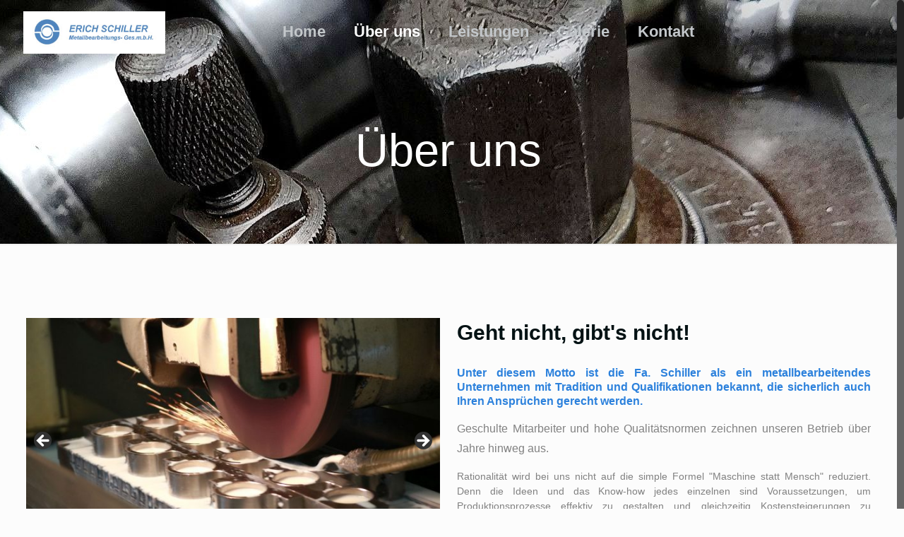

--- FILE ---
content_type: text/html; charset=UTF-8
request_url: http://metallbearbeitung.co.at/ueber-uns/
body_size: 13673
content:
<!DOCTYPE html>
<html lang="de" class="no-js" >

<!-- head -->
<head>

<!-- meta -->
<meta charset="UTF-8" />

<meta name="description" content="BeIndustry | Best WordPress theme for industries" />
<link rel="alternate" hreflang="de-de" href="http://metallbearbeitung.co.at/ueber-uns/" />

<link rel="shortcut icon" href="http://metallbearbeitung.co.at/wp-content/uploads/2018/10/favicon-1.png" />

<!-- wp_head() -->
<title>Über uns &#8211; Erich Schiller</title>
<!-- script | dynamic -->
<script id="mfn-dnmc-config-js">
//<![CDATA[
window.mfn_ajax = "http://metallbearbeitung.co.at/wp-admin/admin-ajax.php";
window.mfn = {mobile_init:1240,nicescroll:40,parallax:"translate3d",responsive:0,retina_js:0};
window.mfn_lightbox = {disable:false,disableMobile:false,title:false,};
window.mfn_sliders = {blog:0,clients:0,offer:0,portfolio:0,shop:0,slider:0,testimonials:0};
//]]>
</script>
<meta name='robots' content='max-image-preview:large' />
	<style>img:is([sizes="auto" i], [sizes^="auto," i]) { contain-intrinsic-size: 3000px 1500px }</style>
	<link rel="alternate" type="application/rss+xml" title="Erich Schiller &raquo; Feed" href="http://metallbearbeitung.co.at/feed/" />
<link rel="alternate" type="application/rss+xml" title="Erich Schiller &raquo; Kommentar-Feed" href="http://metallbearbeitung.co.at/comments/feed/" />
<link rel='stylesheet' id='wp-block-library-css' href='http://metallbearbeitung.co.at/wp-includes/css/dist/block-library/style.min.css?ver=6.8.3' type='text/css' media='all' />
<style id='classic-theme-styles-inline-css' type='text/css'>
/*! This file is auto-generated */
.wp-block-button__link{color:#fff;background-color:#32373c;border-radius:9999px;box-shadow:none;text-decoration:none;padding:calc(.667em + 2px) calc(1.333em + 2px);font-size:1.125em}.wp-block-file__button{background:#32373c;color:#fff;text-decoration:none}
</style>
<style id='global-styles-inline-css' type='text/css'>
:root{--wp--preset--aspect-ratio--square: 1;--wp--preset--aspect-ratio--4-3: 4/3;--wp--preset--aspect-ratio--3-4: 3/4;--wp--preset--aspect-ratio--3-2: 3/2;--wp--preset--aspect-ratio--2-3: 2/3;--wp--preset--aspect-ratio--16-9: 16/9;--wp--preset--aspect-ratio--9-16: 9/16;--wp--preset--color--black: #000000;--wp--preset--color--cyan-bluish-gray: #abb8c3;--wp--preset--color--white: #ffffff;--wp--preset--color--pale-pink: #f78da7;--wp--preset--color--vivid-red: #cf2e2e;--wp--preset--color--luminous-vivid-orange: #ff6900;--wp--preset--color--luminous-vivid-amber: #fcb900;--wp--preset--color--light-green-cyan: #7bdcb5;--wp--preset--color--vivid-green-cyan: #00d084;--wp--preset--color--pale-cyan-blue: #8ed1fc;--wp--preset--color--vivid-cyan-blue: #0693e3;--wp--preset--color--vivid-purple: #9b51e0;--wp--preset--gradient--vivid-cyan-blue-to-vivid-purple: linear-gradient(135deg,rgba(6,147,227,1) 0%,rgb(155,81,224) 100%);--wp--preset--gradient--light-green-cyan-to-vivid-green-cyan: linear-gradient(135deg,rgb(122,220,180) 0%,rgb(0,208,130) 100%);--wp--preset--gradient--luminous-vivid-amber-to-luminous-vivid-orange: linear-gradient(135deg,rgba(252,185,0,1) 0%,rgba(255,105,0,1) 100%);--wp--preset--gradient--luminous-vivid-orange-to-vivid-red: linear-gradient(135deg,rgba(255,105,0,1) 0%,rgb(207,46,46) 100%);--wp--preset--gradient--very-light-gray-to-cyan-bluish-gray: linear-gradient(135deg,rgb(238,238,238) 0%,rgb(169,184,195) 100%);--wp--preset--gradient--cool-to-warm-spectrum: linear-gradient(135deg,rgb(74,234,220) 0%,rgb(151,120,209) 20%,rgb(207,42,186) 40%,rgb(238,44,130) 60%,rgb(251,105,98) 80%,rgb(254,248,76) 100%);--wp--preset--gradient--blush-light-purple: linear-gradient(135deg,rgb(255,206,236) 0%,rgb(152,150,240) 100%);--wp--preset--gradient--blush-bordeaux: linear-gradient(135deg,rgb(254,205,165) 0%,rgb(254,45,45) 50%,rgb(107,0,62) 100%);--wp--preset--gradient--luminous-dusk: linear-gradient(135deg,rgb(255,203,112) 0%,rgb(199,81,192) 50%,rgb(65,88,208) 100%);--wp--preset--gradient--pale-ocean: linear-gradient(135deg,rgb(255,245,203) 0%,rgb(182,227,212) 50%,rgb(51,167,181) 100%);--wp--preset--gradient--electric-grass: linear-gradient(135deg,rgb(202,248,128) 0%,rgb(113,206,126) 100%);--wp--preset--gradient--midnight: linear-gradient(135deg,rgb(2,3,129) 0%,rgb(40,116,252) 100%);--wp--preset--font-size--small: 13px;--wp--preset--font-size--medium: 20px;--wp--preset--font-size--large: 36px;--wp--preset--font-size--x-large: 42px;--wp--preset--spacing--20: 0.44rem;--wp--preset--spacing--30: 0.67rem;--wp--preset--spacing--40: 1rem;--wp--preset--spacing--50: 1.5rem;--wp--preset--spacing--60: 2.25rem;--wp--preset--spacing--70: 3.38rem;--wp--preset--spacing--80: 5.06rem;--wp--preset--shadow--natural: 6px 6px 9px rgba(0, 0, 0, 0.2);--wp--preset--shadow--deep: 12px 12px 50px rgba(0, 0, 0, 0.4);--wp--preset--shadow--sharp: 6px 6px 0px rgba(0, 0, 0, 0.2);--wp--preset--shadow--outlined: 6px 6px 0px -3px rgba(255, 255, 255, 1), 6px 6px rgba(0, 0, 0, 1);--wp--preset--shadow--crisp: 6px 6px 0px rgba(0, 0, 0, 1);}:where(.is-layout-flex){gap: 0.5em;}:where(.is-layout-grid){gap: 0.5em;}body .is-layout-flex{display: flex;}.is-layout-flex{flex-wrap: wrap;align-items: center;}.is-layout-flex > :is(*, div){margin: 0;}body .is-layout-grid{display: grid;}.is-layout-grid > :is(*, div){margin: 0;}:where(.wp-block-columns.is-layout-flex){gap: 2em;}:where(.wp-block-columns.is-layout-grid){gap: 2em;}:where(.wp-block-post-template.is-layout-flex){gap: 1.25em;}:where(.wp-block-post-template.is-layout-grid){gap: 1.25em;}.has-black-color{color: var(--wp--preset--color--black) !important;}.has-cyan-bluish-gray-color{color: var(--wp--preset--color--cyan-bluish-gray) !important;}.has-white-color{color: var(--wp--preset--color--white) !important;}.has-pale-pink-color{color: var(--wp--preset--color--pale-pink) !important;}.has-vivid-red-color{color: var(--wp--preset--color--vivid-red) !important;}.has-luminous-vivid-orange-color{color: var(--wp--preset--color--luminous-vivid-orange) !important;}.has-luminous-vivid-amber-color{color: var(--wp--preset--color--luminous-vivid-amber) !important;}.has-light-green-cyan-color{color: var(--wp--preset--color--light-green-cyan) !important;}.has-vivid-green-cyan-color{color: var(--wp--preset--color--vivid-green-cyan) !important;}.has-pale-cyan-blue-color{color: var(--wp--preset--color--pale-cyan-blue) !important;}.has-vivid-cyan-blue-color{color: var(--wp--preset--color--vivid-cyan-blue) !important;}.has-vivid-purple-color{color: var(--wp--preset--color--vivid-purple) !important;}.has-black-background-color{background-color: var(--wp--preset--color--black) !important;}.has-cyan-bluish-gray-background-color{background-color: var(--wp--preset--color--cyan-bluish-gray) !important;}.has-white-background-color{background-color: var(--wp--preset--color--white) !important;}.has-pale-pink-background-color{background-color: var(--wp--preset--color--pale-pink) !important;}.has-vivid-red-background-color{background-color: var(--wp--preset--color--vivid-red) !important;}.has-luminous-vivid-orange-background-color{background-color: var(--wp--preset--color--luminous-vivid-orange) !important;}.has-luminous-vivid-amber-background-color{background-color: var(--wp--preset--color--luminous-vivid-amber) !important;}.has-light-green-cyan-background-color{background-color: var(--wp--preset--color--light-green-cyan) !important;}.has-vivid-green-cyan-background-color{background-color: var(--wp--preset--color--vivid-green-cyan) !important;}.has-pale-cyan-blue-background-color{background-color: var(--wp--preset--color--pale-cyan-blue) !important;}.has-vivid-cyan-blue-background-color{background-color: var(--wp--preset--color--vivid-cyan-blue) !important;}.has-vivid-purple-background-color{background-color: var(--wp--preset--color--vivid-purple) !important;}.has-black-border-color{border-color: var(--wp--preset--color--black) !important;}.has-cyan-bluish-gray-border-color{border-color: var(--wp--preset--color--cyan-bluish-gray) !important;}.has-white-border-color{border-color: var(--wp--preset--color--white) !important;}.has-pale-pink-border-color{border-color: var(--wp--preset--color--pale-pink) !important;}.has-vivid-red-border-color{border-color: var(--wp--preset--color--vivid-red) !important;}.has-luminous-vivid-orange-border-color{border-color: var(--wp--preset--color--luminous-vivid-orange) !important;}.has-luminous-vivid-amber-border-color{border-color: var(--wp--preset--color--luminous-vivid-amber) !important;}.has-light-green-cyan-border-color{border-color: var(--wp--preset--color--light-green-cyan) !important;}.has-vivid-green-cyan-border-color{border-color: var(--wp--preset--color--vivid-green-cyan) !important;}.has-pale-cyan-blue-border-color{border-color: var(--wp--preset--color--pale-cyan-blue) !important;}.has-vivid-cyan-blue-border-color{border-color: var(--wp--preset--color--vivid-cyan-blue) !important;}.has-vivid-purple-border-color{border-color: var(--wp--preset--color--vivid-purple) !important;}.has-vivid-cyan-blue-to-vivid-purple-gradient-background{background: var(--wp--preset--gradient--vivid-cyan-blue-to-vivid-purple) !important;}.has-light-green-cyan-to-vivid-green-cyan-gradient-background{background: var(--wp--preset--gradient--light-green-cyan-to-vivid-green-cyan) !important;}.has-luminous-vivid-amber-to-luminous-vivid-orange-gradient-background{background: var(--wp--preset--gradient--luminous-vivid-amber-to-luminous-vivid-orange) !important;}.has-luminous-vivid-orange-to-vivid-red-gradient-background{background: var(--wp--preset--gradient--luminous-vivid-orange-to-vivid-red) !important;}.has-very-light-gray-to-cyan-bluish-gray-gradient-background{background: var(--wp--preset--gradient--very-light-gray-to-cyan-bluish-gray) !important;}.has-cool-to-warm-spectrum-gradient-background{background: var(--wp--preset--gradient--cool-to-warm-spectrum) !important;}.has-blush-light-purple-gradient-background{background: var(--wp--preset--gradient--blush-light-purple) !important;}.has-blush-bordeaux-gradient-background{background: var(--wp--preset--gradient--blush-bordeaux) !important;}.has-luminous-dusk-gradient-background{background: var(--wp--preset--gradient--luminous-dusk) !important;}.has-pale-ocean-gradient-background{background: var(--wp--preset--gradient--pale-ocean) !important;}.has-electric-grass-gradient-background{background: var(--wp--preset--gradient--electric-grass) !important;}.has-midnight-gradient-background{background: var(--wp--preset--gradient--midnight) !important;}.has-small-font-size{font-size: var(--wp--preset--font-size--small) !important;}.has-medium-font-size{font-size: var(--wp--preset--font-size--medium) !important;}.has-large-font-size{font-size: var(--wp--preset--font-size--large) !important;}.has-x-large-font-size{font-size: var(--wp--preset--font-size--x-large) !important;}
:where(.wp-block-post-template.is-layout-flex){gap: 1.25em;}:where(.wp-block-post-template.is-layout-grid){gap: 1.25em;}
:where(.wp-block-columns.is-layout-flex){gap: 2em;}:where(.wp-block-columns.is-layout-grid){gap: 2em;}
:root :where(.wp-block-pullquote){font-size: 1.5em;line-height: 1.6;}
</style>
<link rel='stylesheet' id='contact-form-7-css' href='http://metallbearbeitung.co.at/wp-content/plugins/contact-form-7/includes/css/styles.css?ver=6.0.3' type='text/css' media='all' />
<link rel='stylesheet' id='style-css' href='http://metallbearbeitung.co.at/wp-content/themes/betheme/style.css?ver=20.9.5.5' type='text/css' media='all' />
<link rel='stylesheet' id='mfn-base-css' href='http://metallbearbeitung.co.at/wp-content/themes/betheme/css/base.css?ver=20.9.5.5' type='text/css' media='all' />
<link rel='stylesheet' id='mfn-layout-css' href='http://metallbearbeitung.co.at/wp-content/themes/betheme/css/layout.css?ver=20.9.5.5' type='text/css' media='all' />
<link rel='stylesheet' id='mfn-shortcodes-css' href='http://metallbearbeitung.co.at/wp-content/themes/betheme/css/shortcodes.css?ver=20.9.5.5' type='text/css' media='all' />
<link rel='stylesheet' id='mfn-animations-css' href='http://metallbearbeitung.co.at/wp-content/themes/betheme/assets/animations/animations.min.css?ver=20.9.5.5' type='text/css' media='all' />
<link rel='stylesheet' id='mfn-jquery-ui-css' href='http://metallbearbeitung.co.at/wp-content/themes/betheme/assets/ui/jquery.ui.all.css?ver=20.9.5.5' type='text/css' media='all' />
<link rel='stylesheet' id='mfn-jplayer-css' href='http://metallbearbeitung.co.at/wp-content/themes/betheme/assets/jplayer/css/jplayer.blue.monday.css?ver=20.9.5.5' type='text/css' media='all' />
<link rel='stylesheet' id='mfn-responsive-off-css' href='http://metallbearbeitung.co.at/wp-content/themes/betheme/css/responsive-off.css?ver=20.9.5.5' type='text/css' media='all' />
<link rel='stylesheet' id='jquery-lazyloadxt-spinner-css-css' href='//metallbearbeitung.co.at/wp-content/plugins/a3-lazy-load/assets/css/jquery.lazyloadxt.spinner.css?ver=6.8.3' type='text/css' media='all' />
<!--n2css--><!--n2js--><script type="text/javascript" src="http://metallbearbeitung.co.at/wp-includes/js/jquery/jquery.min.js?ver=3.7.1" id="jquery-core-js"></script>
<script type="text/javascript" src="http://metallbearbeitung.co.at/wp-includes/js/jquery/jquery-migrate.min.js?ver=3.4.1" id="jquery-migrate-js"></script>
<link rel="https://api.w.org/" href="http://metallbearbeitung.co.at/wp-json/" /><link rel="alternate" title="JSON" type="application/json" href="http://metallbearbeitung.co.at/wp-json/wp/v2/pages/22" /><link rel="EditURI" type="application/rsd+xml" title="RSD" href="http://metallbearbeitung.co.at/xmlrpc.php?rsd" />
<meta name="generator" content="WordPress 6.8.3" />
<link rel="canonical" href="http://metallbearbeitung.co.at/ueber-uns/" />
<link rel='shortlink' href='http://metallbearbeitung.co.at/?p=22' />
<link rel="alternate" title="oEmbed (JSON)" type="application/json+oembed" href="http://metallbearbeitung.co.at/wp-json/oembed/1.0/embed?url=http%3A%2F%2Fmetallbearbeitung.co.at%2Fueber-uns%2F" />
<link rel="alternate" title="oEmbed (XML)" type="text/xml+oembed" href="http://metallbearbeitung.co.at/wp-json/oembed/1.0/embed?url=http%3A%2F%2Fmetallbearbeitung.co.at%2Fueber-uns%2F&#038;format=xml" />
<style type="text/css" media="screen">input#akismet_privacy_check { float: left; margin: 7px 7px 7px 0; width: 13px; }</style><!-- style | background -->
<style id="mfn-dnmc-bg-css">
body:not(.template-slider) #Header_wrapper{background-image:url(http://metallbearbeitung.co.at/wp-content/uploads/2018/04/drehen-1-1.jpg)}
</style>
<!-- style | dynamic -->
<style id="mfn-dnmc-style-css">
#Header_wrapper, #Intro {background-color: #0c1314;}#Subheader {background-color: rgba(247, 247, 247, 0);}.header-classic #Action_bar, .header-fixed #Action_bar, .header-plain #Action_bar, .header-split #Action_bar, .header-stack #Action_bar {background-color: #2C2C2C;}#Sliding-top {background-color: #545454;}#Sliding-top a.sliding-top-control {border-right-color: #545454;}#Sliding-top.st-center a.sliding-top-control,#Sliding-top.st-left a.sliding-top-control {border-top-color: #545454;}#Footer {background-color: #252c2d;}body, ul.timeline_items, .icon_box a .desc, .icon_box a:hover .desc, .feature_list ul li a, .list_item a, .list_item a:hover,.widget_recent_entries ul li a, .flat_box a, .flat_box a:hover, .story_box .desc, .content_slider.carouselul li a .title,.content_slider.flat.description ul li .desc, .content_slider.flat.description ul li a .desc, .post-nav.minimal a i {color: #818181;}.post-nav.minimal a svg {fill: #818181;}.themecolor, .opening_hours .opening_hours_wrapper li span, .fancy_heading_icon .icon_top,.fancy_heading_arrows .icon-right-dir, .fancy_heading_arrows .icon-left-dir, .fancy_heading_line .title,.button-love a.mfn-love, .format-link .post-title .icon-link, .pager-single > span, .pager-single a:hover,.widget_meta ul, .widget_pages ul, .widget_rss ul, .widget_mfn_recent_comments ul li:after, .widget_archive ul,.widget_recent_comments ul li:after, .widget_nav_menu ul, .woocommerce ul.products li.product .price, .shop_slider .shop_slider_ul li .item_wrapper .price,.woocommerce-page ul.products li.product .price, .widget_price_filter .price_label .from, .widget_price_filter .price_label .to,.woocommerce ul.product_list_widget li .quantity .amount, .woocommerce .product div.entry-summary .price, .woocommerce .star-rating span,#Error_404 .error_pic i, .style-simple #Filters .filters_wrapper ul li a:hover, .style-simple #Filters .filters_wrapper ul li.current-cat a,.style-simple .quick_fact .title {color: #2c81dc;}.themebg,#comments .commentlist > li .reply a.comment-reply-link,#Filters .filters_wrapper ul li a:hover,#Filters .filters_wrapper ul li.current-cat a,.fixed-nav .arrow,.offer_thumb .slider_pagination a:before,.offer_thumb .slider_pagination a.selected:after,.pager .pages a:hover,.pager .pages a.active,.pager .pages span.page-numbers.current,.pager-single span:after,.portfolio_group.exposure .portfolio-item .desc-inner .line,.Recent_posts ul li .desc:after,.Recent_posts ul li .photo .c,.slider_pagination a.selected,.slider_pagination .slick-active a,.slider_pagination a.selected:after,.slider_pagination .slick-active a:after,.testimonials_slider .slider_images,.testimonials_slider .slider_images a:after,.testimonials_slider .slider_images:before,#Top_bar a#header_cart span,.widget_categories ul,.widget_mfn_menu ul li a:hover,.widget_mfn_menu ul li.current-menu-item:not(.current-menu-ancestor) > a,.widget_mfn_menu ul li.current_page_item:not(.current_page_ancestor) > a,.widget_product_categories ul,.widget_recent_entries ul li:after,.woocommerce-account table.my_account_orders .order-number a,.woocommerce-MyAccount-navigation ul li.is-active a,.style-simple .accordion .question:after,.style-simple .faq .question:after,.style-simple .icon_box .desc_wrapper .title:before,.style-simple #Filters .filters_wrapper ul li a:after,.style-simple .article_box .desc_wrapper p:after,.style-simple .sliding_box .desc_wrapper:after,.style-simple .trailer_box:hover .desc,.tp-bullets.simplebullets.round .bullet.selected,.tp-bullets.simplebullets.round .bullet.selected:after,.tparrows.default,.tp-bullets.tp-thumbs .bullet.selected:after{background-color: #2c81dc;}.Latest_news ul li .photo, .Recent_posts.blog_news ul li .photo, .style-simple .opening_hours .opening_hours_wrapper li label,.style-simple .timeline_items li:hover h3, .style-simple .timeline_items li:nth-child(even):hover h3,.style-simple .timeline_items li:hover .desc, .style-simple .timeline_items li:nth-child(even):hover,.style-simple .offer_thumb .slider_pagination a.selected {border-color: #2c81dc;}a {color: #2c81dc;}a:hover {color: #1b62bf;}*::-moz-selection {background-color: #0095eb;color: white;}*::selection {background-color: #0095eb;color: white;}.blockquote p.author span, .counter .desc_wrapper .title, .article_box .desc_wrapper p, .team .desc_wrapper p.subtitle,.pricing-box .plan-header p.subtitle, .pricing-box .plan-header .price sup.period, .chart_box p, .fancy_heading .inside,.fancy_heading_line .slogan, .post-meta, .post-meta a, .post-footer, .post-footer a span.label, .pager .pages a, .button-love a .label,.pager-single a, #comments .commentlist > li .comment-author .says, .fixed-nav .desc .date, .filters_buttons li.label, .Recent_posts ul li a .desc .date,.widget_recent_entries ul li .post-date, .tp_recent_tweets .twitter_time, .widget_price_filter .price_label, .shop-filters .woocommerce-result-count,.woocommerce ul.product_list_widget li .quantity, .widget_shopping_cart ul.product_list_widget li dl, .product_meta .posted_in,.woocommerce .shop_table .product-name .variation > dd, .shipping-calculator-button:after,.shop_slider .shop_slider_ul li .item_wrapper .price del,.testimonials_slider .testimonials_slider_ul li .author span, .testimonials_slider .testimonials_slider_ul li .author span a, .Latest_news ul li .desc_footer,.share-simple-wrapper .icons a {color: #a8a8a8;}h1, h1 a, h1 a:hover, .text-logo #logo { color: #031214; }h2, h2 a, h2 a:hover { color: #031214; }h3, h3 a, h3 a:hover { color: #031214; }h4, h4 a, h4 a:hover, .style-simple .sliding_box .desc_wrapper h4 { color: #031214; }h5, h5 a, h5 a:hover { color: #031214; }h6, h6 a, h6 a:hover,a.content_link .title { color: #2c81dc; }.dropcap, .highlight:not(.highlight_image) {background-color: #2c81dc;}a.button, a.tp-button {background-color: #f7f7f7;color: #747474;}.button-stroke a.button, .button-stroke a.button .button_icon i, .button-stroke a.tp-button {border-color: #f7f7f7;color: #747474;}.button-stroke a:hover.button, .button-stroke a:hover.tp-button {background-color: #f7f7f7 !important;color: #fff;}a.button_theme, a.tp-button.button_theme,button, input[type="submit"], input[type="reset"], input[type="button"] {background-color: #2c81dc;color: #ffffff;}.button-stroke a.button.button_theme,.button-stroke a.button.button_theme .button_icon i, .button-stroke a.tp-button.button_theme,.button-stroke button, .button-stroke input[type="submit"], .button-stroke input[type="reset"], .button-stroke input[type="button"] {border-color: #2c81dc;color: #2c81dc !important;}.button-stroke a.button.button_theme:hover, .button-stroke a.tp-button.button_theme:hover,.button-stroke button:hover, .button-stroke input[type="submit"]:hover, .button-stroke input[type="reset"]:hover, .button-stroke input[type="button"]:hover {background-color: #2c81dc !important;color: #ffffff !important;}a.mfn-link {color: #656B6F;}a.mfn-link-2 span, a:hover.mfn-link-2 span:before, a.hover.mfn-link-2 span:before, a.mfn-link-5 span, a.mfn-link-8:after, a.mfn-link-8:before {background: #2c81dc;}a:hover.mfn-link {color: #1b62bf;}a.mfn-link-2 span:before, a:hover.mfn-link-4:before, a:hover.mfn-link-4:after, a.hover.mfn-link-4:before, a.hover.mfn-link-4:after, a.mfn-link-5:before, a.mfn-link-7:after, a.mfn-link-7:before {background: #4d96e4;}a.mfn-link-6:before {border-bottom-color: #4d96e4;}.woocommerce #respond input#submit,.woocommerce a.button,.woocommerce button.button,.woocommerce input.button,.woocommerce #respond input#submit:hover,.woocommerce a.button:hover,.woocommerce button.button:hover,.woocommerce input.button:hover{background-color: #2c81dc;color: #fff;}.woocommerce #respond input#submit.alt,.woocommerce a.button.alt,.woocommerce button.button.alt,.woocommerce input.button.alt,.woocommerce #respond input#submit.alt:hover,.woocommerce a.button.alt:hover,.woocommerce button.button.alt:hover,.woocommerce input.button.alt:hover{background-color: #2c81dc;color: #fff;}.woocommerce #respond input#submit.disabled,.woocommerce #respond input#submit:disabled,.woocommerce #respond input#submit[disabled]:disabled,.woocommerce a.button.disabled,.woocommerce a.button:disabled,.woocommerce a.button[disabled]:disabled,.woocommerce button.button.disabled,.woocommerce button.button:disabled,.woocommerce button.button[disabled]:disabled,.woocommerce input.button.disabled,.woocommerce input.button:disabled,.woocommerce input.button[disabled]:disabled{background-color: #2c81dc;color: #fff;}.woocommerce #respond input#submit.disabled:hover,.woocommerce #respond input#submit:disabled:hover,.woocommerce #respond input#submit[disabled]:disabled:hover,.woocommerce a.button.disabled:hover,.woocommerce a.button:disabled:hover,.woocommerce a.button[disabled]:disabled:hover,.woocommerce button.button.disabled:hover,.woocommerce button.button:disabled:hover,.woocommerce button.button[disabled]:disabled:hover,.woocommerce input.button.disabled:hover,.woocommerce input.button:disabled:hover,.woocommerce input.button[disabled]:disabled:hover{background-color: #2c81dc;color: #fff;}.button-stroke.woocommerce-page #respond input#submit,.button-stroke.woocommerce-page a.button,.button-stroke.woocommerce-page button.button,.button-stroke.woocommerce-page input.button{border: 2px solid #2c81dc !important;color: #2c81dc !important;}.button-stroke.woocommerce-page #respond input#submit:hover,.button-stroke.woocommerce-page a.button:hover,.button-stroke.woocommerce-page button.button:hover,.button-stroke.woocommerce-page input.button:hover{background-color: #2c81dc !important;color: #fff !important;}.column_column ul, .column_column ol, .the_content_wrapper ul, .the_content_wrapper ol {color: #737E86;}.hr_color, .hr_color hr, .hr_dots span {color: #1f6dc0;background: #1f6dc0;}.hr_zigzag i {color: #1f6dc0;}.highlight-left:after,.highlight-right:after {background: #2c81dc;}@media only screen and (max-width: 767px) {.highlight-left .wrap:first-child,.highlight-right .wrap:last-child {background: #2c81dc;}}#Header .top_bar_left, .header-classic #Top_bar, .header-plain #Top_bar, .header-stack #Top_bar, .header-split #Top_bar,.header-fixed #Top_bar, .header-below #Top_bar, #Header_creative, #Top_bar #menu, .sticky-tb-color #Top_bar.is-sticky {background-color: #0c1314;}#Top_bar .wpml-languages a.active, #Top_bar .wpml-languages ul.wpml-lang-dropdown {background-color: #0c1314;}#Top_bar .top_bar_right:before {background-color: #e3e3e3;}#Header .top_bar_right {background-color: #f5f5f5;}#Top_bar .top_bar_right a:not(.action_button) {color: #444444;}a.action_button{background-color: #f7f7f7;color: #747474;}.button-stroke a.action_button{border-color: #f7f7f7;}.button-stroke a.action_button:hover{background-color: #f7f7f7!important;}#Top_bar .menu > li > a,#Top_bar #menu ul li.submenu .menu-toggle {color: #c3c7ca;}#Top_bar .menu > li.current-menu-item > a,#Top_bar .menu > li.current_page_item > a,#Top_bar .menu > li.current-menu-parent > a,#Top_bar .menu > li.current-page-parent > a,#Top_bar .menu > li.current-menu-ancestor > a,#Top_bar .menu > li.current-page-ancestor > a,#Top_bar .menu > li.current_page_ancestor > a,#Top_bar .menu > li.hover > a {color: #ffffff;}#Top_bar .menu > li a:after {background: #ffffff;}.menuo-arrows #Top_bar .menu > li.submenu > a > span:not(.description)::after {border-top-color: #c3c7ca;}#Top_bar .menu > li.current-menu-item.submenu > a > span:not(.description)::after,#Top_bar .menu > li.current_page_item.submenu > a > span:not(.description)::after,#Top_bar .menu > li.current-menu-parent.submenu > a > span:not(.description)::after,#Top_bar .menu > li.current-page-parent.submenu > a > span:not(.description)::after,#Top_bar .menu > li.current-menu-ancestor.submenu > a > span:not(.description)::after,#Top_bar .menu > li.current-page-ancestor.submenu > a > span:not(.description)::after,#Top_bar .menu > li.current_page_ancestor.submenu > a > span:not(.description)::after,#Top_bar .menu > li.hover.submenu > a > span:not(.description)::after {border-top-color: #ffffff;}.menu-highlight #Top_bar #menu > ul > li.current-menu-item > a,.menu-highlight #Top_bar #menu > ul > li.current_page_item > a,.menu-highlight #Top_bar #menu > ul > li.current-menu-parent > a,.menu-highlight #Top_bar #menu > ul > li.current-page-parent > a,.menu-highlight #Top_bar #menu > ul > li.current-menu-ancestor > a,.menu-highlight #Top_bar #menu > ul > li.current-page-ancestor > a,.menu-highlight #Top_bar #menu > ul > li.current_page_ancestor > a,.menu-highlight #Top_bar #menu > ul > li.hover > a {background: #F2F2F2;}.menu-arrow-bottom #Top_bar .menu > li > a:after { border-bottom-color: #ffffff;}.menu-arrow-top #Top_bar .menu > li > a:after {border-top-color: #ffffff;}.header-plain #Top_bar .menu > li.current-menu-item > a,.header-plain #Top_bar .menu > li.current_page_item > a,.header-plain #Top_bar .menu > li.current-menu-parent > a,.header-plain #Top_bar .menu > li.current-page-parent > a,.header-plain #Top_bar .menu > li.current-menu-ancestor > a,.header-plain #Top_bar .menu > li.current-page-ancestor > a,.header-plain #Top_bar .menu > li.current_page_ancestor > a,.header-plain #Top_bar .menu > li.hover > a,.header-plain #Top_bar a:hover#header_cart,.header-plain #Top_bar a:hover#search_button,.header-plain #Top_bar .wpml-languages:hover,.header-plain #Top_bar .wpml-languages ul.wpml-lang-dropdown {background: #F2F2F2;color: #ffffff;}.header-plain #Top_bar,.header-plain #Top_bar .menu > li > a span:not(.description),.header-plain #Top_bar a#header_cart,.header-plain #Top_bar a#search_button,.header-plain #Top_bar .wpml-languages,.header-plain #Top_bar a.action_button {border-color: #F2F2F2;}#Top_bar .menu > li ul {background-color: #F2F2F2;}#Top_bar .menu > li ul li a {color: #5f5f5f;}#Top_bar .menu > li ul li a:hover,#Top_bar .menu > li ul li.hover > a {color: #2e2e2e;}#Top_bar .search_wrapper {background: #2c81dc;}.overlay-menu-toggle {color: #2c81dc !important;background: transparent;}#Overlay {background: rgba(71, 145, 223, 0.95);}#overlay-menu ul li a, .header-overlay .overlay-menu-toggle.focus {color: #ffffff;}#overlay-menu ul li.current-menu-item > a,#overlay-menu ul li.current_page_item > a,#overlay-menu ul li.current-menu-parent > a,#overlay-menu ul li.current-page-parent > a,#overlay-menu ul li.current-menu-ancestor > a,#overlay-menu ul li.current-page-ancestor > a,#overlay-menu ul li.current_page_ancestor > a {color: #8acaf8;}#Top_bar .responsive-menu-toggle,#Header_creative .creative-menu-toggle,#Header_creative .responsive-menu-toggle {color: #2c81dc;background: transparent;}#Side_slide{background-color: #191919;border-color: #191919; }#Side_slide,#Side_slide .search-wrapper input.field,#Side_slide a:not(.action_button),#Side_slide #menu ul li.submenu .menu-toggle{color: #A6A6A6;}#Side_slide a:not(.action_button):hover,#Side_slide a.active,#Side_slide #menu ul li.hover > .menu-toggle{color: #FFFFFF;}#Side_slide #menu ul li.current-menu-item > a,#Side_slide #menu ul li.current_page_item > a,#Side_slide #menu ul li.current-menu-parent > a,#Side_slide #menu ul li.current-page-parent > a,#Side_slide #menu ul li.current-menu-ancestor > a,#Side_slide #menu ul li.current-page-ancestor > a,#Side_slide #menu ul li.current_page_ancestor > a,#Side_slide #menu ul li.hover > a,#Side_slide #menu ul li:hover > a{color: #FFFFFF;}#Action_bar .contact_details{color: #bbbbbb}#Action_bar .contact_details a{color: #0095eb}#Action_bar .contact_details a:hover{color: #007cc3}#Action_bar .social li a,#Header_creative .social li a,#Action_bar .social-menu a{color: #bbbbbb}#Action_bar .social li a:hover,#Header_creative .social li a:hover,#Action_bar .social-menu a:hover{color: #FFFFFF}#Subheader .title{color: #ffffff;}#Subheader ul.breadcrumbs li, #Subheader ul.breadcrumbs li a{color: rgba(255, 255, 255, 0.6);}#Footer, #Footer .widget_recent_entries ul li a {color: #adaeae;}#Footer a {color: #c7c8c8;}#Footer a:hover {color: #e3e3e3;}#Footer h1, #Footer h1 a, #Footer h1 a:hover,#Footer h2, #Footer h2 a, #Footer h2 a:hover,#Footer h3, #Footer h3 a, #Footer h3 a:hover,#Footer h4, #Footer h4 a, #Footer h4 a:hover,#Footer h5, #Footer h5 a, #Footer h5 a:hover,#Footer h6, #Footer h6 a, #Footer h6 a:hover {color: #ffffff;}#Footer .themecolor, #Footer .widget_meta ul, #Footer .widget_pages ul, #Footer .widget_rss ul, #Footer .widget_mfn_recent_comments ul li:after, #Footer .widget_archive ul,#Footer .widget_recent_comments ul li:after, #Footer .widget_nav_menu ul, #Footer .widget_price_filter .price_label .from, #Footer .widget_price_filter .price_label .to,#Footer .star-rating span {color: #2c81dc;}#Footer .themebg, #Footer .widget_categories ul, #Footer .Recent_posts ul li .desc:after, #Footer .Recent_posts ul li .photo .c,#Footer .widget_recent_entries ul li:after, #Footer .widget_mfn_menu ul li a:hover, #Footer .widget_product_categories ul {background-color: #2c81dc;}#Footer .Recent_posts ul li a .desc .date, #Footer .widget_recent_entries ul li .post-date, #Footer .tp_recent_tweets .twitter_time,#Footer .widget_price_filter .price_label, #Footer .shop-filters .woocommerce-result-count, #Footer ul.product_list_widget li .quantity,#Footer .widget_shopping_cart ul.product_list_widget li dl {color: #a8a8a8;}#Footer .footer_copy .social li a,#Footer .footer_copy .social-menu a{color: #65666C;}#Footer .footer_copy .social li a:hover,#Footer .footer_copy .social-menu a:hover{color: #FFFFFF;}a#back_to_top.button.button_js,#popup_contact > a.button{color: #65666C;background:transparent;-webkit-box-shadow:none;box-shadow:none;}.button-stroke #back_to_top,.button-stroke #popup_contact > .button{border-color: ;}.button-stroke #back_to_top:hover,.button-stroke #popup_contact > .button:hover{background-color:!important;}a#back_to_top.button.button_js:after,#popup_contact > a.button:after{display:none;}#Sliding-top, #Sliding-top .widget_recent_entries ul li a {color: #cccccc;}#Sliding-top a {color: #2991d6;}#Sliding-top a:hover {color: #2275ac;}#Sliding-top h1, #Sliding-top h1 a, #Sliding-top h1 a:hover,#Sliding-top h2, #Sliding-top h2 a, #Sliding-top h2 a:hover,#Sliding-top h3, #Sliding-top h3 a, #Sliding-top h3 a:hover,#Sliding-top h4, #Sliding-top h4 a, #Sliding-top h4 a:hover,#Sliding-top h5, #Sliding-top h5 a, #Sliding-top h5 a:hover,#Sliding-top h6, #Sliding-top h6 a, #Sliding-top h6 a:hover {color: #ffffff;}#Sliding-top .themecolor, #Sliding-top .widget_meta ul, #Sliding-top .widget_pages ul, #Sliding-top .widget_rss ul, #Sliding-top .widget_mfn_recent_comments ul li:after, #Sliding-top .widget_archive ul,#Sliding-top .widget_recent_comments ul li:after, #Sliding-top .widget_nav_menu ul, #Sliding-top .widget_price_filter .price_label .from, #Sliding-top .widget_price_filter .price_label .to,#Sliding-top .star-rating span {color: #2c81dc;}#Sliding-top .themebg, #Sliding-top .widget_categories ul, #Sliding-top .Recent_posts ul li .desc:after, #Sliding-top .Recent_posts ul li .photo .c,#Sliding-top .widget_recent_entries ul li:after, #Sliding-top .widget_mfn_menu ul li a:hover, #Sliding-top .widget_product_categories ul {background-color: #2c81dc;}#Sliding-top .Recent_posts ul li a .desc .date, #Sliding-top .widget_recent_entries ul li .post-date, #Sliding-top .tp_recent_tweets .twitter_time,#Sliding-top .widget_price_filter .price_label, #Sliding-top .shop-filters .woocommerce-result-count, #Sliding-top ul.product_list_widget li .quantity,#Sliding-top .widget_shopping_cart ul.product_list_widget li dl {color: #a8a8a8;}blockquote, blockquote a, blockquote a:hover {color: #444444;}.image_frame .image_wrapper .image_links,.portfolio_group.masonry-hover .portfolio-item .masonry-hover-wrapper .hover-desc {background: rgba(44, 129, 220, 0.8);}.masonry.tiles .post-item .post-desc-wrapper .post-desc .post-title:after,.masonry.tiles .post-item.no-img,.masonry.tiles .post-item.format-quote,.blog-teaser li .desc-wrapper .desc .post-title:after,.blog-teaser li.no-img,.blog-teaser li.format-quote {background: #2c81dc;}.image_frame .image_wrapper .image_links a {color: #ffffff;}.image_frame .image_wrapper .image_links a:hover {background: #ffffff;color: #2c81dc;}.image_frame {border-color: #f8f8f8;}.image_frame .image_wrapper .mask::after {background: rgba(255, 255, 255, 0.4);}.sliding_box .desc_wrapper {background: #2c81dc;}.sliding_box .desc_wrapper:after {border-bottom-color: #2c81dc;}.counter .icon_wrapper i {color: #2c81dc;}.quick_fact .number-wrapper {color: #2c81dc;}.progress_bars .bars_list li .bar .progress {background-color: #2c81dc;}a:hover.icon_bar {color: #2c81dc !important;}a.content_link, a:hover.content_link {color: #2c81dc;}a.content_link:before {border-bottom-color: #2c81dc;}a.content_link:after {border-color: #2c81dc;}.get_in_touch, .infobox {background-color: #2c81dc;}.google-map-contact-wrapper .get_in_touch:after {border-top-color: #2c81dc;}.timeline_items li h3:before,.timeline_items:after,.timeline .post-item:before {border-color: #2c81dc;}.how_it_works .image .number {background: #2c81dc;}.trailer_box .desc .subtitle,.trailer_box.plain .desc .line {background-color: #2c81dc;}.trailer_box.plain .desc .subtitle {color: #2c81dc;}.icon_box .icon_wrapper, .icon_box a .icon_wrapper,.style-simple .icon_box:hover .icon_wrapper {color: #2c81dc;}.icon_box:hover .icon_wrapper:before,.icon_box a:hover .icon_wrapper:before {background-color: #2c81dc;}ul.clients.clients_tiles li .client_wrapper:hover:before {background: #2c81dc;}ul.clients.clients_tiles li .client_wrapper:after {border-bottom-color: #2c81dc;}.list_item.lists_1 .list_left {background-color: #2c81dc;}.list_item .list_left {color: #2c81dc;}.feature_list ul li .icon i {color: #2c81dc;}.feature_list ul li:hover,.feature_list ul li:hover a {background: #2c81dc;}.ui-tabs .ui-tabs-nav li.ui-state-active a,.accordion .question.active .title > .acc-icon-plus,.accordion .question.active .title > .acc-icon-minus,.faq .question.active .title > .acc-icon-plus,.faq .question.active .title,.accordion .question.active .title {color: #2c81dc;}.ui-tabs .ui-tabs-nav li.ui-state-active a:after {background: #2c81dc;}body.table-hover:not(.woocommerce-page) table tr:hover td {background: #2c81dc;}.pricing-box .plan-header .price sup.currency,.pricing-box .plan-header .price > span {color: #2c81dc;}.pricing-box .plan-inside ul li .yes {background: #2c81dc;}.pricing-box-box.pricing-box-featured {background: #2c81dc;}input[type="date"], input[type="email"], input[type="number"], input[type="password"], input[type="search"], input[type="tel"], input[type="text"], input[type="url"],select, textarea, .woocommerce .quantity input.qty,.dark input[type="email"],.dark input[type="password"],.dark input[type="tel"],.dark input[type="text"],.dark select,.dark textarea{color: #626262;background-color: rgba(255, 255, 255, 1);border-color: #EBEBEB;}::-webkit-input-placeholder {color: #929292;}::-moz-placeholder {color: #929292;}:-ms-input-placeholder {color: #929292;}input[type="date"]:focus, input[type="email"]:focus, input[type="number"]:focus, input[type="password"]:focus, input[type="search"]:focus, input[type="tel"]:focus, input[type="text"]:focus, input[type="url"]:focus, select:focus, textarea:focus {color: #1982c2;background-color: rgba(233, 245, 252, 1) !important;border-color: #d5e5ee;}:focus::-webkit-input-placeholder {color: #929292;}:focus::-moz-placeholder {color: #929292;}.woocommerce span.onsale, .shop_slider .shop_slider_ul li .item_wrapper span.onsale {border-top-color: #2c81dc !important;}.woocommerce .widget_price_filter .ui-slider .ui-slider-handle {border-color: #2c81dc !important;}html {background-color: #FCFCFC;}#Wrapper, #Content {background-color: #FCFCFC;}body, button, span.date_label, .timeline_items li h3 span, input[type="submit"], input[type="reset"], input[type="button"],input[type="text"], input[type="password"], input[type="tel"], input[type="email"], textarea, select, .offer_li .title h3 {font-family: "Arial", Arial, Tahoma, sans-serif;}#menu > ul > li > a, a.action_button, #overlay-menu ul li a {font-family: "Arial", Arial, Tahoma, sans-serif;}#Subheader .title {font-family: "Arial", Arial, Tahoma, sans-serif;}h1, h2, h3, h4, .text-logo #logo {font-family: "Arial", Arial, Tahoma, sans-serif;}h5, h6 {font-family: "Arial", Arial, Tahoma, sans-serif;}blockquote {font-family: "Arial", Arial, Tahoma, sans-serif;}.chart_box .chart .num, .counter .desc_wrapper .number-wrapper, .how_it_works .image .number,.pricing-box .plan-header .price, .quick_fact .number-wrapper, .woocommerce .product div.entry-summary .price {font-family: "Arial", Arial, Tahoma, sans-serif;}body {font-size: 14px;line-height: 21px;font-weight: 400;letter-spacing: 0px;}big,.big {font-size: 16px;line-height: 28px;font-weight: 400;letter-spacing: 0px;}#menu > ul > li > a, a.action_button, #overlay-menu ul li a{font-size: 22px;font-weight: 700;letter-spacing: 0px;}#overlay-menu ul li a{line-height: 33px;}#Subheader .title {font-size: 65px;line-height: 65px;font-weight: 400;letter-spacing: 0px;}h1, .text-logo #logo {font-size: 48px;line-height: 48px;font-weight: 700;letter-spacing: 0px;}h2 {font-size: 42px;line-height: 42px;font-weight: 700;letter-spacing: 0px;}h3 {font-size: 30px;line-height: 32px;font-weight: 700;letter-spacing: 0px;}h4 {font-size: 22px;line-height: 26px;font-weight: 600;letter-spacing: 0px;}h5 {font-size: 18px;line-height: 22px;font-weight: 600;letter-spacing: 0px;}h6 {font-size: 16px;line-height: 20px;font-weight: 600;letter-spacing: 0px;}#Intro .intro-title {font-size: 70px;line-height: 70px;font-weight: 400;letter-spacing: 0px;}.with_aside .sidebar.columns {width: 23%;}.with_aside .sections_group {width: 77%;}.aside_both .sidebar.columns {width: 18%;}.aside_both .sidebar.sidebar-1{margin-left: -82%;}.aside_both .sections_group {width: 64%;margin-left: 18%;}#Top_bar #logo,.header-fixed #Top_bar #logo,.header-plain #Top_bar #logo,.header-transparent #Top_bar #logo {height: 60px;line-height: 60px;padding: 15px 0;}.logo-overflow #Top_bar:not(.is-sticky) .logo {height: 90px;}#Top_bar .menu > li > a {padding: 15px 0;}.menu-highlight:not(.header-creative) #Top_bar .menu > li > a {margin: 20px 0;}.header-plain:not(.menu-highlight) #Top_bar .menu > li > a span:not(.description) {line-height: 90px;}.header-fixed #Top_bar .menu > li > a {padding: 30px 0;}#Top_bar .top_bar_right,.header-plain #Top_bar .top_bar_right {height: 90px;}#Top_bar .top_bar_right_wrapper {top: 25px;}.header-plain #Top_bar a#header_cart,.header-plain #Top_bar a#search_button,.header-plain #Top_bar .wpml-languages,.header-plain #Top_bar a.action_button {line-height: 90px;}@media only screen and (max-width: 767px){#Top_bar a.responsive-menu-toggle {top: 40px;}.mobile-header-mini #Top_bar #logo{height:50px!important;line-height:50px!important;margin:5px 0;}}.twentytwenty-before-label::before { content: "Before";}.twentytwenty-after-label::before { content: "After";}#Side_slide{right:-250px;width:250px;}.blog-teaser li .desc-wrapper .desc{background-position-y:-1px;}
</style>
<!-- style | custom css | page options -->
<style id="mfn-dnmc-page-css">
.aboutus_text
{
     padding-top:20px;
}
</style>
<style type="text/css">.broken_link, a.broken_link {
	text-decoration: line-through;
}</style></head>

<!-- body -->
<body class="wp-singular page-template-default page page-id-22 page-parent wp-theme-betheme  color-custom style-default button-default layout-full-width nice-scroll-on no-content-padding header-transparent header-fw minimalist-header sticky-header sticky-dark ab-hide subheader-both-center menuo-right menuo-no-borders footer-stick responsive-off mobile-tb-center mobile-mini-mr-ll be-reg-20955">

	<!-- mfn_hook_top --><!-- mfn_hook_top -->
	
	
	<!-- #Wrapper -->
	<div id="Wrapper">

		
		
		<!-- #Header_bg -->
		<div id="Header_wrapper"  class="bg-parallax" data-enllax-ratio="0.3">

			<!-- #Header -->
			<header id="Header">


<!-- .header_placeholder 4sticky  -->
<div class="header_placeholder"></div>

<div id="Top_bar" class="loading">

	<div class="container">
		<div class="column one">
		
			<div class="top_bar_left clearfix">
			
				<!-- Logo -->
				<div class="logo"><a id="logo" href="http://metallbearbeitung.co.at" title="Erich Schiller" data-height="60" data-padding="15"><img class="logo-main scale-with-grid" src="http://metallbearbeitung.co.at/wp-content/uploads/2018/04/logo_lowquality.png" data-retina="http://metallbearbeitung.co.at/wp-content/uploads/2018/04/logo_lowquality.png" data-height="90" alt="logo_lowquality" /><img class="logo-sticky scale-with-grid" src="http://metallbearbeitung.co.at/wp-content/uploads/2018/04/logo_lowquality.png" data-retina="http://metallbearbeitung.co.at/wp-content/uploads/2018/04/logo_lowquality.png" data-height="90" alt="logo_lowquality" /><img class="logo-mobile scale-with-grid" src="http://metallbearbeitung.co.at/wp-content/uploads/2018/04/logo_lowquality.png" data-retina="http://metallbearbeitung.co.at/wp-content/uploads/2018/04/logo_lowquality.png" data-height="90" alt="logo_lowquality" /><img class="logo-mobile-sticky scale-with-grid" src="http://metallbearbeitung.co.at/wp-content/uploads/2018/04/logo_lowquality.png" data-retina="http://metallbearbeitung.co.at/wp-content/uploads/2018/04/logo_lowquality.png" data-height="90" alt="logo_lowquality" /></a></div>			
				<div class="menu_wrapper">
					<nav id="menu"><ul id="menu-main-menu" class="menu menu-main"><li id="menu-item-200" class="menu-item menu-item-type-post_type menu-item-object-page menu-item-home"><a href="http://metallbearbeitung.co.at/"><span>Home</span></a></li>
<li id="menu-item-203" class="menu-item menu-item-type-post_type menu-item-object-page current-menu-item page_item page-item-22 current_page_item menu-item-has-children"><a href="http://metallbearbeitung.co.at/ueber-uns/"><span>Über uns</span></a>
<ul class="sub-menu">
	<li id="menu-item-230" class="menu-item menu-item-type-post_type menu-item-object-page"><a href="http://metallbearbeitung.co.at/ueber-uns/jobs/"><span>Jobs</span></a></li>
</ul>
</li>
<li id="menu-item-204" class="menu-item menu-item-type-post_type menu-item-object-page"><a href="http://metallbearbeitung.co.at/leistungen/"><span>Leistungen</span></a></li>
<li id="menu-item-407" class="menu-item menu-item-type-post_type menu-item-object-page"><a href="http://metallbearbeitung.co.at/galerie/"><span>Galerie</span></a></li>
<li id="menu-item-202" class="menu-item menu-item-type-post_type menu-item-object-page"><a href="http://metallbearbeitung.co.at/kontakt/"><span>Kontakt</span></a></li>
</ul></nav><a class="responsive-menu-toggle " href="#"><i class="icon-menu-fine"></i></a>					
				</div>			
				
				<div class="secondary_menu_wrapper">
					<!-- #secondary-menu -->
									</div>
				
				<div class="banner_wrapper">
									</div>
				
				<div class="search_wrapper">
					<!-- #searchform -->
					
					
<form method="get" id="searchform" action="http://metallbearbeitung.co.at/">
						
		
	<i class="icon_search icon-search-fine"></i>
	<a href="#" class="icon_close"><i class="icon-cancel-fine"></i></a>
	
	<input type="text" class="field" name="s" placeholder="Enter your search" />			
	<input type="submit" class="submit" value="" style="display:none;" />
	
</form>					
				</div>				
				
			</div>
			
						
		</div>
	</div>
</div></header>
			<div id="Subheader" style="padding:180px 0 100px;"><div class="container"><div class="column one"><h1 class="title">Über uns</h1></div></div></div>
		</div>

		
		<!-- mfn_hook_content_before --><!-- mfn_hook_content_before -->	
<!-- #Content -->
<div id="Content">
	<div class="content_wrapper clearfix">

		<!-- .sections_group -->
		<div class="sections_group">
		
			<div class="entry-content" itemprop="mainContentOfPage">
			
				<div class="section mcb-section   "  style="padding-top:90px; padding-bottom:50px; background-color:" ><div class="section_wrapper mcb-section-inner"><div class="wrap mcb-wrap one  valign-top clearfix" style=""  ><div class="mcb-wrap-inner"><div class="column mcb-column one-second column_visual "><p><div id="metaslider-id-397" style="max-width: 650px; margin: 0 auto;" class="ml-slider-3-95-0 metaslider metaslider-flex metaslider-397 ml-slider ms-theme-default" role="region" aria-roledescription="Slideshow" aria-label="About us">
    <div id="metaslider_container_397">
        <div id="metaslider_397">
            <ul class='slides'>
                <li style="display: block; width: 100%;" class="slide-400 ms-image " aria-roledescription="slide" aria-label="slide-400"><img src="http://metallbearbeitung.co.at/wp-content/uploads/2018/10/slide30-650x400.jpg" height="400" width="650" alt="" class="slider-397 slide-400" title="slide30" /></li>
                <li style="display: none; width: 100%;" class="slide-399 ms-image " aria-roledescription="slide" aria-label="slide-399"><img src="http://metallbearbeitung.co.at/wp-content/uploads/2018/10/slide26-650x400.jpg" height="400" width="650" alt="" class="slider-397 slide-399" title="slide26" /></li>
                <li style="display: none; width: 100%;" class="slide-401 ms-image " aria-roledescription="slide" aria-label="slide-401"><img src="http://metallbearbeitung.co.at/wp-content/uploads/2018/10/slide09-650x400.jpg" height="400" width="650" alt="" class="slider-397 slide-401" title="slide09" /></li>
                <li style="display: none; width: 100%;" class="slide-398 ms-image " aria-roledescription="slide" aria-label="slide-398"><img src="http://metallbearbeitung.co.at/wp-content/uploads/2018/10/slide31-650x400.jpg" height="400" width="650" alt="" class="slider-397 slide-398" title="slide31" /></li>
            </ul>
        </div>
        
    </div>
</div></p></div><div class="column mcb-column one-second column_visual aboutus_text"><h3>Geht nicht, gibt's nicht!</h3>
<p><hr class="no_line" style="margin: 0 auto 5px;"/>
</p>
<h6 align="justify">Unter diesem Motto ist die Fa. Schiller als ein metallbearbeitendes Unternehmen mit Tradition und Qualifikationen bekannt, die sicherlich auch Ihren Ansprüchen gerecht werden.</h6>
<p class="big" align="justify">Geschulte Mitarbeiter und hohe Qualitätsnormen zeichnen unseren Betrieb über Jahre hinweg aus.</p>
<p align="justify">Rationalität wird bei uns nicht auf die simple Formel "Maschine statt Mensch" reduziert. Denn die Ideen und das Know-how jedes einzelnen sind Voraussetzungen, um Produktionsprozesse effektiv zu gestalten und gleichzeitig Kostensteigerungen zu vermeiden. Zur Realisierung von Einzel - Serien - Muster - oder Ersatzteile steht ein umfangreicher Maschinenpark mit allen gängigen Technologien zur Verfügung.</p></div></div></div></div></div><div class="section mcb-section   "  style="padding-top:80px; padding-bottom:30px; background-color:#f6f6f6" ><div class="section_wrapper mcb-section-inner"><div class="wrap mcb-wrap one  valign-top clearfix" style=""  ><div class="mcb-wrap-inner"><div class="column mcb-column one column_fancy_heading "><div class="fancy_heading fancy_heading_icon"><h2 class="title">Das Team</h2></div>
</div><div class="column mcb-column one-third column_our_team "><div class="team team_circle"><h4 class="title">Roman Szlavich</h4><div class="image_frame photo no_link scale-with-grid"><div class="image_wrapper"><img class="scale-with-grid" src="http://metallbearbeitung.co.at/wp-content/uploads/2018/07/szlavich_roman.jpg" alt="szlavich_roman" width="872" height="1200"/></div></div><div class="desc_wrapper"><p class="subtitle">Geschäftsführer</p><hr class="hr_color" /><div class="desc"><i class="icon-phone"></i> Mobil: 0676/6139570<br />
<i class="icon-mail"></i> <a href="mailto:roman@metallbearbeitung.co.at">roman@metallbearbeitung.co.at</a></div></div></div>
</div><div class="column mcb-column one-third column_our_team "><div class="team team_circle"><h4 class="title">Josef Szlavich</h4><div class="image_frame photo no_link scale-with-grid"><div class="image_wrapper"><img class="scale-with-grid" src="http://metallbearbeitung.co.at/wp-content/uploads/2018/07/szlavich_josef.jpg" alt="szlavich_josef" width="888" height="1185"/></div></div><div class="desc_wrapper"><p class="subtitle">Geschäftsführer i. R.</p><hr class="hr_color" /><div class="desc"><i class="icon-phone"></i> Mobil: 0676/5120081<br />
<i class="icon-mail"></i> <a href="mailto:office@metallbearbeitung.co.at">office@metallbearbeitung.co.at</a></div></div></div>
</div><div class="column mcb-column one-third column_our_team "><div class="team team_circle"><h4 class="title">Lydia Szlavich</h4><div class="image_frame photo no_link scale-with-grid"><div class="image_wrapper"><img class="scale-with-grid" src="http://metallbearbeitung.co.at/wp-content/uploads/2018/07/büroleitung-4.jpg" alt="büroleitung" width="902" height="1200"/></div></div><div class="desc_wrapper"><p class="subtitle">Büroleitung</p><hr class="hr_color" /><div class="desc"><i class="icon-phone"></i> Tel: 01/865 93 73 <br />
<i class="icon-mail"></i> <a href="mailto:office@metallbearbeitung.co.at">office@metallbearbeitung.co.at</a></div></div></div>
</div></div></div></div></div><div class="section mcb-section   "  style="padding-top:90px; padding-bottom:50px; background-color:" ><div class="section_wrapper mcb-section-inner"><div class="wrap mcb-wrap one  valign-top clearfix" style=""  ><div class="mcb-wrap-inner"><div class="column mcb-column one column_fancy_heading "><div class="fancy_heading fancy_heading_icon"><h2 class="title">Unsere Geschichte</h2></div>
</div><div class="column mcb-column one column_timeline "><ul class="timeline_items"><li><h3><span>1946</span></h3><div class="desc">Gründung als allgemein mechanische Werkstatt.</div></li><li><h3><span>1973</span></h3><div class="desc">Übernahme durch den Junior Chef Erich Schiller.</div></li><li><h3><span>1978</span></h3><div class="desc">Änderung der Gesellschaftsform in Ges.m.b.H.</div></li><li><h3><span>1994</span></h3><div class="desc">Eintritt von Josef Szlavich als Geschäftsführer. </div></li><li><h3><span>1996</span></h3><div class="desc">Erste Erweiterung der Fertigungsfläche.</div></li><li><h3><span>1998</span></h3><div class="desc">Übernahme als alleiniger Eigentümer durch Josef Szlavich.</div></li><li><h3><span>1999</span></h3><div class="desc">Zweite Erweiterung der Fertigungsfläche, Anbau für Büro und Verwaltung, Einmietung der Christian Piras Ges.m.b.H. </div></li><li><h3><span>2004</span></h3><div class="desc">Durch die stetige Erweiterung wird ein Personalstand von 8 Mitarbeitern erreicht. </div></li><li><h3><span>2006</span></h3><div class="desc">Investition in neue Maschinen</div></li><li><h3><span>2014</span></h3><div class="desc">Pensionierung des Urgesteins und Legende Karl Masilka</div></li><li><h3><span>2015</span></h3><div class="desc">Auszug der Fa. Piras, ab November Umbau und Umstrukturierung der Lagerräume sowie Erweiterung eines Werkstättenbüros</div></li><li><h3><span>2015</span></h3><div class="desc">Erweiterung der Firmenfläche um zwei weitere Hallen </br>
Anschaffung der zwei neuen Maschinen EMCOTURN E65 und ECOMILL 50</div></li><li><h3><span>2017</span></h3><div class="desc">Pensionierung unserer Büroleitung Fr. Szlavich Sen.</div></li><li><h3><span>2018</span></h3><div class="desc">Pensionierung Hr. Szlavich Sen. </br>
Geschäftsführung übernimmt Roman Szlavich</div></li><li><h3><span>2018</span></h3><div class="desc">Personalstand von 11 Mitarbeitern, stetig wachsend</div></li></ul>
</div></div></div></div></div><div class="section the_content no_content"><div class="section_wrapper"><div class="the_content_wrapper"></div></div></div>				
				<div class="section section-page-footer">
					<div class="section_wrapper clearfix">
					
						<div class="column one page-pager">
													</div>
						
					</div>
				</div>
				
			</div>
			
				
		</div>
		
		<!-- .four-columns - sidebar -->
		
	</div>
</div>


<!-- mfn_hook_content_after --><!-- mfn_hook_content_after -->
	<!-- #Footer -->
	<footer id="Footer" class="clearfix">

		
		<div class="widgets_wrapper" style=""><div class="container"><div class="column one-fourth"><aside id="text-7" class="widget widget_text">			<div class="textwidget"><p><strong>Erich Schiller Metallbearbeitungs Ges.m.b.H.</strong></p>
</div>
		</aside></div><div class="column one-second"><aside id="text-13" class="widget widget_text">			<div class="textwidget"><p><a href="mailto:office@metallbearbeitung.co.at">office@metallbearbeitung.co.at</a></p>
</div>
		</aside></div><div class="column one-fourth"><aside id="text-10" class="widget widget_text">			<div class="textwidget"><p><a href="http://metallbearbeitung.co.at/impressum">Impressum</a><br />
<a href="http://metallbearbeitung.co.at/datenschutz">Datenschutz</a></p>
</div>
		</aside></div></div></div>
		
		
	</footer>

</div><!-- #Wrapper -->




<!-- mfn_hook_bottom --><!-- mfn_hook_bottom -->
<!-- wp_footer() -->
<script type="speculationrules">
{"prefetch":[{"source":"document","where":{"and":[{"href_matches":"\/*"},{"not":{"href_matches":["\/wp-*.php","\/wp-admin\/*","\/wp-content\/uploads\/*","\/wp-content\/*","\/wp-content\/plugins\/*","\/wp-content\/themes\/betheme\/*","\/*\\?(.+)"]}},{"not":{"selector_matches":"a[rel~=\"nofollow\"]"}},{"not":{"selector_matches":".no-prefetch, .no-prefetch a"}}]},"eagerness":"conservative"}]}
</script>
<link rel='stylesheet' id='metaslider-flex-slider-css' href='http://metallbearbeitung.co.at/wp-content/plugins/ml-slider/assets/sliders/flexslider/flexslider.css?ver=3.95.0' type='text/css' media='all' property='stylesheet' />
<link rel='stylesheet' id='metaslider-public-css' href='http://metallbearbeitung.co.at/wp-content/plugins/ml-slider/assets/metaslider/public.css?ver=3.95.0' type='text/css' media='all' property='stylesheet' />
<style id='metaslider-public-inline-css' type='text/css'>
@media only screen and (max-width: 767px) {body:after { display: none; content: "smartphone"; } .hide-arrows-smartphone .flex-direction-nav, .hide-navigation-smartphone .flex-control-paging, .hide-navigation-smartphone .flex-control-nav, .hide-navigation-smartphone .filmstrip{ display: none!important; }}@media only screen and (min-width : 768px) and (max-width: 1023px) {body:after { display: none; content: "tablet"; } .hide-arrows-tablet .flex-direction-nav, .hide-navigation-tablet .flex-control-paging, .hide-navigation-tablet .flex-control-nav, .hide-navigation-tablet .filmstrip{ display: none!important; }}@media only screen and (min-width : 1024px) and (max-width: 1439px) {body:after { display: none; content: "laptop"; } .hide-arrows-laptop .flex-direction-nav, .hide-navigation-laptop .flex-control-paging, .hide-navigation-laptop .flex-control-nav, .hide-navigation-laptop .filmstrip{ display: none!important; }}@media only screen and (min-width : 1440px) {body:after { display: none; content: "desktop"; } .hide-arrows-desktop .flex-direction-nav, .hide-navigation-desktop .flex-control-paging, .hide-navigation-desktop .flex-control-nav, .hide-navigation-desktop .filmstrip{ display: none!important; }}
</style>
<script type="text/javascript" src="http://metallbearbeitung.co.at/wp-includes/js/dist/hooks.min.js?ver=4d63a3d491d11ffd8ac6" id="wp-hooks-js"></script>
<script type="text/javascript" src="http://metallbearbeitung.co.at/wp-includes/js/dist/i18n.min.js?ver=5e580eb46a90c2b997e6" id="wp-i18n-js"></script>
<script type="text/javascript" id="wp-i18n-js-after">
/* <![CDATA[ */
wp.i18n.setLocaleData( { 'text direction\u0004ltr': [ 'ltr' ] } );
/* ]]> */
</script>
<script type="text/javascript" src="http://metallbearbeitung.co.at/wp-content/plugins/contact-form-7/includes/swv/js/index.js?ver=6.0.3" id="swv-js"></script>
<script type="text/javascript" id="contact-form-7-js-translations">
/* <![CDATA[ */
( function( domain, translations ) {
	var localeData = translations.locale_data[ domain ] || translations.locale_data.messages;
	localeData[""].domain = domain;
	wp.i18n.setLocaleData( localeData, domain );
} )( "contact-form-7", {"translation-revision-date":"2025-02-03 17:24:24+0000","generator":"GlotPress\/4.0.1","domain":"messages","locale_data":{"messages":{"":{"domain":"messages","plural-forms":"nplurals=2; plural=n != 1;","lang":"de"},"This contact form is placed in the wrong place.":["Dieses Kontaktformular wurde an der falschen Stelle platziert."],"Error:":["Fehler:"]}},"comment":{"reference":"includes\/js\/index.js"}} );
/* ]]> */
</script>
<script type="text/javascript" id="contact-form-7-js-before">
/* <![CDATA[ */
var wpcf7 = {
    "api": {
        "root": "http:\/\/metallbearbeitung.co.at\/wp-json\/",
        "namespace": "contact-form-7\/v1"
    }
};
/* ]]> */
</script>
<script type="text/javascript" src="http://metallbearbeitung.co.at/wp-content/plugins/contact-form-7/includes/js/index.js?ver=6.0.3" id="contact-form-7-js"></script>
<script type="text/javascript" src="http://metallbearbeitung.co.at/wp-includes/js/jquery/ui/core.min.js?ver=1.13.3" id="jquery-ui-core-js"></script>
<script type="text/javascript" src="http://metallbearbeitung.co.at/wp-includes/js/jquery/ui/mouse.min.js?ver=1.13.3" id="jquery-ui-mouse-js"></script>
<script type="text/javascript" src="http://metallbearbeitung.co.at/wp-includes/js/jquery/ui/sortable.min.js?ver=1.13.3" id="jquery-ui-sortable-js"></script>
<script type="text/javascript" src="http://metallbearbeitung.co.at/wp-includes/js/jquery/ui/tabs.min.js?ver=1.13.3" id="jquery-ui-tabs-js"></script>
<script type="text/javascript" src="http://metallbearbeitung.co.at/wp-includes/js/jquery/ui/accordion.min.js?ver=1.13.3" id="jquery-ui-accordion-js"></script>
<script type="text/javascript" src="http://metallbearbeitung.co.at/wp-content/themes/betheme/js/plugins.js?ver=20.9.5.5" id="jquery-plugins-js"></script>
<script type="text/javascript" src="http://metallbearbeitung.co.at/wp-content/themes/betheme/js/menu.js?ver=20.9.5.5" id="jquery-mfn-menu-js"></script>
<script type="text/javascript" src="http://metallbearbeitung.co.at/wp-content/themes/betheme/assets/animations/animations.min.js?ver=20.9.5.5" id="jquery-animations-js"></script>
<script type="text/javascript" src="http://metallbearbeitung.co.at/wp-content/themes/betheme/assets/jplayer/jplayer.min.js?ver=20.9.5.5" id="jquery-jplayer-js"></script>
<script type="text/javascript" src="http://metallbearbeitung.co.at/wp-content/themes/betheme/js/parallax/translate3d.js?ver=20.9.5.5" id="jquery-mfn-parallax-js"></script>
<script type="text/javascript" src="http://metallbearbeitung.co.at/wp-content/themes/betheme/js/scripts.js?ver=20.9.5.5" id="jquery-scripts-js"></script>
<script type="text/javascript" id="jquery-lazyloadxt-js-extra">
/* <![CDATA[ */
var a3_lazyload_params = {"apply_images":"1","apply_videos":"1"};
/* ]]> */
</script>
<script type="text/javascript" src="//metallbearbeitung.co.at/wp-content/plugins/a3-lazy-load/assets/js/jquery.lazyloadxt.extra.min.js?ver=2.7.3" id="jquery-lazyloadxt-js"></script>
<script type="text/javascript" src="//metallbearbeitung.co.at/wp-content/plugins/a3-lazy-load/assets/js/jquery.lazyloadxt.srcset.min.js?ver=2.7.3" id="jquery-lazyloadxt-srcset-js"></script>
<script type="text/javascript" id="jquery-lazyloadxt-extend-js-extra">
/* <![CDATA[ */
var a3_lazyload_extend_params = {"edgeY":"0","horizontal_container_classnames":""};
/* ]]> */
</script>
<script type="text/javascript" src="//metallbearbeitung.co.at/wp-content/plugins/a3-lazy-load/assets/js/jquery.lazyloadxt.extend.js?ver=2.7.3" id="jquery-lazyloadxt-extend-js"></script>
<script type="text/javascript" src="http://metallbearbeitung.co.at/wp-content/plugins/ml-slider/assets/sliders/flexslider/jquery.flexslider.min.js?ver=3.95.0" id="metaslider-flex-slider-js"></script>
<script type="text/javascript" id="metaslider-flex-slider-js-after">
/* <![CDATA[ */
var metaslider_397 = function($) {$('#metaslider_397').addClass('flexslider');
            $('#metaslider_397').flexslider({ 
                slideshowSpeed:3000,
                animation:"fade",
                controlNav:true,
                directionNav:true,
                pauseOnHover:true,
                direction:"horizontal",
                reverse:false,
                keyboard:1,
                touch:1,
                animationSpeed:600,
                prevText:"Previous",
                nextText:"Next",
                smoothHeight:false,
                fadeFirstSlide:true,
                slideshow:true,
                pausePlay:false
            });
            $(document).trigger('metaslider/initialized', '#metaslider_397');
        };
 jQuery(document).ready(function($) {
 $('.metaslider').attr('tabindex', '0');
 $(document).on('keyup.slider', function(e) {
  });
 });
        var timer_metaslider_397 = function() {
            var slider = !window.jQuery ? window.setTimeout(timer_metaslider_397, 100) : !jQuery.isReady ? window.setTimeout(timer_metaslider_397, 1) : metaslider_397(window.jQuery);
        };
        timer_metaslider_397();
/* ]]> */
</script>
<script type="text/javascript" id="metaslider-script-js-extra">
/* <![CDATA[ */
var wpData = {"baseUrl":"http:\/\/metallbearbeitung.co.at"};
/* ]]> */
</script>
<script type="text/javascript" src="http://metallbearbeitung.co.at/wp-content/plugins/ml-slider/assets/metaslider/script.min.js?ver=3.95.0" id="metaslider-script-js"></script>

</body>
</html>
